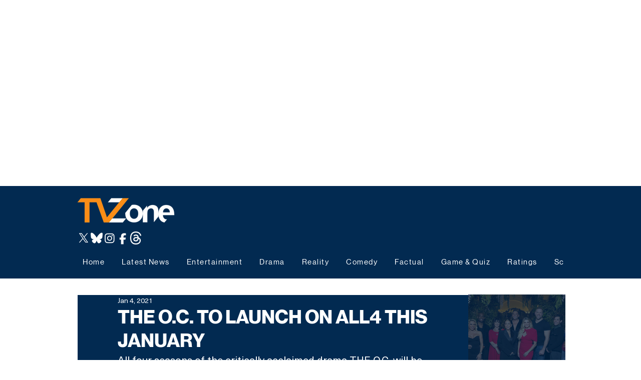

--- FILE ---
content_type: text/html; charset=utf-8
request_url: https://www.google.com/recaptcha/api2/aframe
body_size: 268
content:
<!DOCTYPE HTML><html><head><meta http-equiv="content-type" content="text/html; charset=UTF-8"></head><body><script nonce="9DRDlXU4AboLG1y2lmOOSQ">/** Anti-fraud and anti-abuse applications only. See google.com/recaptcha */ try{var clients={'sodar':'https://pagead2.googlesyndication.com/pagead/sodar?'};window.addEventListener("message",function(a){try{if(a.source===window.parent){var b=JSON.parse(a.data);var c=clients[b['id']];if(c){var d=document.createElement('img');d.src=c+b['params']+'&rc='+(localStorage.getItem("rc::a")?sessionStorage.getItem("rc::b"):"");window.document.body.appendChild(d);sessionStorage.setItem("rc::e",parseInt(sessionStorage.getItem("rc::e")||0)+1);localStorage.setItem("rc::h",'1769027527353');}}}catch(b){}});window.parent.postMessage("_grecaptcha_ready", "*");}catch(b){}</script></body></html>

--- FILE ---
content_type: application/javascript; charset=utf-8
request_url: https://fundingchoicesmessages.google.com/f/AGSKWxUY_a59hCNwtOYy0EjIbjWwCJwdokneVJbhDZE017hsMcRpai4ZEIel3SocK2PTu7XCm7G3xpM-vT0zwzPSSWWk0NiCJTa9wxUJQJg354NgE1963e37sQIqWgdcAIPOXJMMraTRmfxcSeJfbBcfWG16BGoHIi-ZyGWazkxy6eRKRgy8P_fn6OnVZuUG/_-728x90a_/dateads.-search-ads.-third-ad._650x80_
body_size: -1291
content:
window['a74b2a7d-3f9d-4792-bd7f-f3b325f724de'] = true;